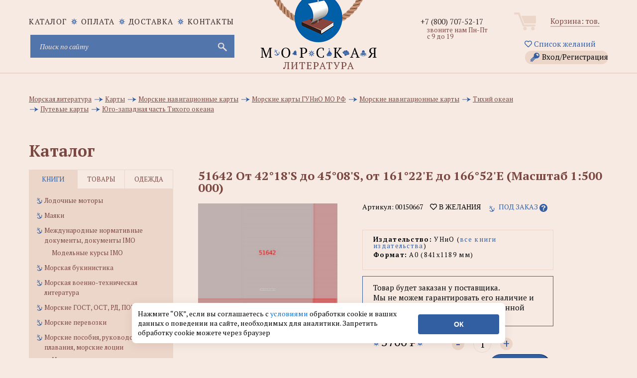

--- FILE ---
content_type: text/html; charset=utf-8
request_url: https://www.morkniga.ru/p150667.html
body_size: 21264
content:
<!DOCTYPE html>
<html lang="ru">
<head>
<meta http-equiv="Content-Type" content="text/html; charset=utf-8">
<meta name="viewport" content="width=device-width, initial-scale=1, shrink-to-fit=no">
<META name="robots" content="all">
<title>51642 От 42°18&#39;S до 45°08&#39;S, от 161°22&#39;Е до 166°52&#39;Е (Масштаб 1:500 000) - купить книгу в интернет-магазине МОРКНИГА по лучшим ценам! (00150667)</title>
<prefix="og: https://ogp.me/ns# article: https://ogp.me/ns/article# profile: https://ogp.me/ns/profile# fb: https://ogp.me/ns/fb#">
<meta data-n-head="true" property="og:type" content="website" />
<meta data-n-head="true" property="og:image" content="https://www.morkniga.ru/catalog/map51642.jpg" />
<meta data-n-head="true" property="og:image:type" content="image/jpeg" />
<meta data-n-head="true" property="og:image:alt" content="51642 От 42°18&#39;S до 45°08&#39;S, от 161°22&#39;Е до 166°52&#39;Е (Масштаб 1:500 000) - купить книгу в интернет-магазине МОРКНИГА по лучшим ценам! (00150667)" />
<meta data-n-head="true" property="og:title" content="51642 От 42°18&#39;S до 45°08&#39;S, от 161°22&#39;Е до 166°52&#39;Е (Масштаб 1:500 000) - купить книгу в интернет-магазине МОРКНИГА по лучшим ценам! (00150667)" />
<meta data-n-head="true" property="og:site_name" content="интернет-магазин морской литературы и морских товаров" />
<meta data-n-head="true" property="og:url" content="https://www.morkniga.ru/p150667.html" />
<meta data-n-head="true" property="og:description" content="51642 От 42°18&#39;S до 45°08&#39;S, от 161°22&#39;Е до 166°52&#39;Е (Масштаб 1:500 000) купить книгу в интернет-магазине МОРКНИГА по лучшим ценам! Фото, описание, реальные отзывы. Доставка по России и в другие страны. Артикул: 00150667." />
<meta data-n-head="true" property="og:locale" content="ru_RU" />

<meta name="keywords" content="купить 51642 От 42°18&#39;S до 45°08&#39;S, от 161°22&#39;Е до 166°52&#39;Е, "><meta name="description" content="51642 От 42°18&#39;S до 45°08&#39;S, от 161°22&#39;Е до 166°52&#39;Е (Масштаб 1:500 000) купить книгу в интернет-магазине МОРКНИГА по лучшим ценам! Фото, описание, реальные отзывы. Доставка по России и в другие страны. Артикул: 00150667."><meta name="viewport" content="width=device-width, initial-scale=1.0">
<META NAME="Author" CONTENT="Соколов Александр">
<META NAME="Generator" CONTENT="Handing">
<META NAME="Copyright" CONTENT="MORKNIGA">
<link rel="shortcut icon" href="https://www.morkniga.ru/favicon.ico" type="image/x-icon">
<link rel="icon" href="https://www.morkniga.ru/pict/morkniga.png" sizes="144x144" type="image/png">
<link rel="icon" href="https://www.morkniga.ru/pict/logo.svg" sizes="any" type="image/svg+xml">
<link rel="apple-touch-icon" sizes="144x144" href="https://www.morkniga.ru/pict/morkniga.png">
<link rel="apple-touch-icon-precomposed" sizes="144x144" href="https://www.morkniga.ru/pict/morkniga.png">
<link rel="canonical" href="https://www.morkniga.ru/p150667.html"/>
<link href="https://www.morkniga.ru/css/owl.carousel.css" rel="stylesheet">
<link href="https://www.morkniga.ru/css/style.css" rel="stylesheet">
<link href="https://www.morkniga.ru/css/media.css" rel="stylesheet">
<!--[if lt IE 9]> <script src="js/html5.js"></script> <![endif]-->

<link href="https://www.morkniga.ru/css/jquery.formstyler.css" rel="stylesheet">
<link href="https://www.morkniga.ru/css/ui-calendar.css" rel="stylesheet">
<script src="https://www.morkniga.ru/js/jquery-1.9.1.min.js"></script>
<script> const path = 'https://www.morkniga.ru';</script>
<!-- Yandex.Metrika counter -->
<script type="text/javascript" >
(function(m,e,t,r,i,k,a){m[i]=m[i]||function(){(m[i].a=m[i].a||[]).push(arguments)};
m[i].l=1*new Date();k=e.createElement(t),a=e.getElementsByTagName(t)[0],k.async=1,k.src=r,a.parentNode.insertBefore(k,a)})
(window, document, "script", "https://mc.yandex.ru/metrika/tag.js", "ym");

ym(7137799, "init", {
clickmap:true,
trackLinks:true,
accurateTrackBounce:true,
webvisor:true,
ecommerce:"dataLayer"
});
</script>
<noscript><div><img src="https://mc.yandex.ru/watch/7137799" style="position:absolute; left:-9999px;" alt="" /></div></noscript>
<!-- /Yandex.Metrika counter -->
<link href="https://www.morkniga.ru/css/top_menu.css" rel="stylesheet">
<meta name="yandex-verification" content="2b5a66f5639df942" />
</head>


<body>
<script>
const PATH = "https://www.morkniga.ru/";
</script>
<div class="main_header">
<a href="https://www.morkniga.ru/" class="logo"></a>
<div class="container">
<div class="site_nav" >
<div class="nav">
<ul class="site_menu clear">
<li ><a href="https://www.morkniga.ru/katalog.html">каталог</a></li>
<li><a href="https://www.morkniga.ru/pay.html">Оплата</a></li>
<li><a href="https://www.morkniga.ru/delivery.html">Доставка</a></li>
<li><a href="https://www.morkniga.ru/information_pages/contact.php">Контакты</a></li>
</ul>
</div>
<div style="clear: both;"></div>


<noindex>
<form action="https://www.morkniga.ru/search/" method="post" class="search_form">
<input type="text" placeholder="Поиск по сайту" name="search" id="search" class="poisk-stroka" autocomplete="off" autocorrect="off" autocapitalize="off" spellcheck="false">
<i class="fas fa-times" id="clearSearch" style="font-size: 1.5em;margin-right: 25px; margin-top: 12px;" ></i>
<input type="submit" value="">
</form>


<style>
#clearSearch {
color: #c9c9d4;
width: 46px;
height: 46px;
background: none;
position: absolute;
right: 0;
top: 0;
border: none;
cursor: pointer;
display: none;
}
</style>




<div id="podskaz" ><ul class="poisk-podskazka"></ul><div style="clear: both;"></div></div>
</noindex>
</div><!--site_nav-->
<div class="user_block clear" align="center">
<div class="cart">
<a href="https://www.morkniga.ru/korzina.html">Корзина: <span id="col_tovarov"></span> тов.</a><br />

</div><!--cart-->
<a href="https://www.morkniga.ru/wishlist.html" style="margin: 3px 3px 10px 3px;"><i class="far fa-heart"></i> Список желаний</a>
<a href="#" class="lk_link" onclick="poyavis_lk('for_lk');">Вход/Регистрация</a>
<div id="for_lk" >
Гость<br />

<i class="fas fa-sign-in-alt"></i> Войти 

<input type="text" id="email_vhod" placeholder="Login (email)">
<input type="password" id="pass_vhod" placeholder="Пароль">
<input type="submit" value="Войти" id="vhod">
<div id="_mess"></div>
<hr />
<a href="https://www.morkniga.ru/registration/" >Зарегистрироваться</a><br />
<a href="https://www.morkniga.ru/remember_password/" >Восстановить пароль</a><br />
</div>
<div id="back" class="back" onclick="poyavis_lk('for_lk');"></div>


</div><!--user_block-->
<div class="phone_block">

<div class="phone"><a href="tel:+78007075217">+7 (800) 707-52-17</a></div>

<div class="worktime">звоните нам Пн-Пт с 9 до 19</div>
<!--<div class="callback"><span>Позвонить вам?</span></div>-->


</div><!--phone_block-->


</div>

</div><!--main_header-->
<link href="fancybox/jquery.fancybox.css" rel="stylesheet">
<link href="css/tovar.css" rel="stylesheet">

<script>
function cat()
{
	$('.i_tab>div').removeClass('active')
	$('.it_left').addClass('active');
	$('.tabs_main').hide();
	$('.tabs_main:eq(0)').show();
	$("ul.catalog_menu li>a:contains("+$("#pokaz li:last").text().trim()+")").addClass('active')
}

$(document).ready(function(){

	setTimeout('cat();', 500)


});
</script>

    <div class="main_content_wrap">
        <div class="container">
            <div class="breadcrumbs" style="padding-top: 30px; clear: both; margin-bottom: 15px;">
                <ul id="pokaz" itemscope itemtype="https://schema.org/BreadcrumbList" style="width: 100%; ">

					
	<li itemprop="itemListElement" itemscope itemtype="https://schema.org/ListItem">
		<a itemprop="item" href="https://www.morkniga.ru/r401-1.html" title="Перейти в раздел: Морская литература">
			<span itemprop="name">Морская литература</span>
		</a>
		<meta itemprop="position" content="1" />
	</li>
	<li itemprop="itemListElement" itemscope itemtype="https://schema.org/ListItem">
		<a itemprop="item" href="https://www.morkniga.ru/r200624-1.html" title="Перейти в раздел: Карты">
			<span itemprop="name">Карты</span>
		</a>
		<meta itemprop="position" content="2" />
	</li>
	<li itemprop="itemListElement" itemscope itemtype="https://schema.org/ListItem">
		<a itemprop="item" href="https://www.morkniga.ru/r822176-1.html" title="Перейти в раздел: Морские навигационные карты">
			<span itemprop="name">Морские навигационные карты</span>
		</a>
		<meta itemprop="position" content="3" />
	</li>
	<li itemprop="itemListElement" itemscope itemtype="https://schema.org/ListItem">
		<a itemprop="item" href="https://www.morkniga.ru/r822175-1.html" title="Перейти в раздел: Морские карты ГУНиО МО РФ">
			<span itemprop="name">Морские карты ГУНиО МО РФ</span>
		</a>
		<meta itemprop="position" content="4" />
	</li>
	<li itemprop="itemListElement" itemscope itemtype="https://schema.org/ListItem">
		<a itemprop="item" href="https://www.morkniga.ru/r821024-1.html" title="Перейти в раздел: Морские навигационные карты">
			<span itemprop="name">Морские навигационные карты</span>
		</a>
		<meta itemprop="position" content="5" />
	</li>
	<li itemprop="itemListElement" itemscope itemtype="https://schema.org/ListItem">
		<a itemprop="item" href="https://www.morkniga.ru/r821130-1.html" title="Перейти в раздел: Тихий океан">
			<span itemprop="name">Тихий океан</span>
		</a>
		<meta itemprop="position" content="6" />
	</li>
	<li itemprop="itemListElement" itemscope itemtype="https://schema.org/ListItem">
		<a itemprop="item" href="https://www.morkniga.ru/r821175-1.html" title="Перейти в раздел: Путевые карты">
			<span itemprop="name">Путевые карты</span>
		</a>
		<meta itemprop="position" content="7" />
	</li>
	<li itemprop="itemListElement" itemscope itemtype="https://schema.org/ListItem">
		<a itemprop="item" href="https://www.morkniga.ru/r821177-1.html" title="Перейти в раздел: Юго-западная часть Тихого океана">
			<span itemprop="name">Юго-западная часть Тихого океана</span>
		</a>
		<meta itemprop="position" content="8" />
	</li>                </ul>
            </div><!--breadcrumbs-->
            <div id="catal" class="title">Каталог<span id="verh_str">&#9650;</span><span id="niz_str">&#9660;</span></div><!--title-->
            <aside class="left_sidebar">
                <div class="sidebar_menu tabs">
                    <div class="i_tab clear">
                        <div class="it_left active">книги</div>
                        <div class="it_center">товары</div>
                        <div class="it_right">одежда</div>
                    </div>
                    <div class="tabs_content" id="tabs_content">
                        
                            
<div class="tabs_main">
				<ul class="catalog_menu"><li><a href="https://www.morkniga.ru/r811732-1.html" title="Лодочные моторы" >Лодочные моторы</a></li>
		 <li><a href="https://www.morkniga.ru/r822181-1.html" title="Маяки" >Маяки</a></li>
		 <li><a href="https://www.morkniga.ru/r1631-1.html" title="Международные нормативные документы, документы IMO" >Международные нормативные документы, документы IMO</a><ul class="sub_menu">
				 <li><a href="https://www.morkniga.ru/r822169-1.html" title="Модельные курсы IMO" >Модельные курсы IMO</a></li>
					 </ul>
				 </li>
		 <li><a href="https://www.morkniga.ru/r817807-1.html" title="Морская букинистика" >Морская букинистика</a></li>
		 <li><a href="https://www.morkniga.ru/r765-1.html" title="Морская военно-техническая литература" >Морская военно-техническая литература</a></li>
		 <li><a href="https://www.morkniga.ru/r822194-1.html" title="Морские ГОСТ, ОСТ, РД, ПОТ" >Морские ГОСТ, ОСТ, РД, ПОТ</a></li>
		 <li><a href="https://www.morkniga.ru/r200934-1.html" title="Морские перевозки" >Морские перевозки</a></li>
		 <li><a href="https://www.morkniga.ru/r822173-1.html" title="Морские пособия, руководства для плавания, морские лоции" >Морские пособия, руководства для плавания, морские лоции</a><ul class="sub_menu">
				 <li><a href="https://www.morkniga.ru/r822183-1.html" title="Извещения мореплавателям" >Извещения мореплавателям</a></li>
					 </ul>
				 </li>
		 <li><a href="https://www.morkniga.ru/r822217-1.html" title="Морские профессиональные стандарты" >Морские профессиональные стандарты</a></li>
		 <li><a href="https://www.morkniga.ru/r200933-1.html" title="Морские словари, энциклопедии, справочники, альбомы, атласы" >Морские словари, энциклопедии, справочники, альбомы, атласы</a></li>
		 <li><a href="https://www.morkniga.ru/r762-1.html" title="Морские узлы, такелажные работы" >Морские узлы, такелажные работы</a></li>
		 <li><a href="https://www.morkniga.ru/r133-1.html" title="Морское право" >Морское право</a></li>
		 <li><a href="https://www.morkniga.ru/r59-1.html" title="Морской английский, немецкий язык (словари, учебники и пр.)" >Морской английский, немецкий язык (словари, учебники и пр.)</a></li>
		 <li><a href="https://www.morkniga.ru/r200932-1.html" title="Нормативная, техническая, литература для рыбаков, студентов рыбохозяйственных ВУЗов" >Нормативная, техническая, литература для рыбаков, студентов рыбохозяйственных ВУЗов</a></li>
		 <li><a href="https://www.morkniga.ru/r57-1.html" title="Нормативные документы по безопасности мореплавания" >Нормативные документы по безопасности мореплавания</a></li>
		 <li><a href="https://www.morkniga.ru/r778-1.html" title="Нормативные документы по военно-морскому флоту" >Нормативные документы по военно-морскому флоту</a></li>
		 <li><a href="https://www.morkniga.ru/r1685-1.html" title="Нормативные документы по морским перевозкам грузов" >Нормативные документы по морским перевозкам грузов</a></li>
		 <li><a href="https://www.morkniga.ru/r1793-1.html" title="Нормативные документы по проблемам защиты морской среды от загрязнений" >Нормативные документы по проблемам защиты морской среды от загрязнений</a></li>
		 <li><a href="https://www.morkniga.ru/r1687-1.html" title="Нормативные документы по радиосвязи на морском транспорте" >Нормативные документы по радиосвязи на морском транспорте</a></li>
		 <li><a href="https://www.morkniga.ru/r201632-1.html" title="Нормативные документы РФ по морскому флоту" >Нормативные документы РФ по морскому флоту</a></li>
		 <li><a href="https://www.morkniga.ru/r200078-1.html" title="Океанология, гидрология, морская геология" >Океанология, гидрология, морская геология</a></li>
		 <li><a href="https://www.morkniga.ru/r200793-1.html" title="Порты" >Порты</a></li>
		 <li><a href="https://www.morkniga.ru/r822249-1.html" title="Программы подготовки для членов экипажей судов" >Программы подготовки для членов экипажей судов</a></li>
		 <li><a href="https://www.morkniga.ru/r817223-1.html" title="Проформы чартеров" >Проформы чартеров</a></li>
		 <li><a href="https://www.morkniga.ru/r119-1.html" title="Речной флот" >Речной флот</a></li>
		 <li><a href="https://www.morkniga.ru/r811729-1.html" title="Речные карты и лоции" >Речные карты и лоции</a></li>
		 <li><a href="https://www.morkniga.ru/r202167-1.html" title="Российский Морской Регистр Судоходства" >Российский Морской Регистр Судоходства</a></li>
		 <li><a href="https://www.morkniga.ru/r811730-1.html" title="Российский Речной Регистр" >Российский Речной Регистр</a></li>
		 <li><a href="https://www.morkniga.ru/r811731-1.html" title="Самостоятельная постройка катеров и лодок" >Самостоятельная постройка катеров и лодок</a></li>
		 <li><a href="https://www.morkniga.ru/r786-1.html" title="Судовая, корабельная радиосвязь, ГМССБ" >Судовая, корабельная радиосвязь, ГМССБ</a></li>
		 <li><a href="https://www.morkniga.ru/r203215-1.html" title="Судовые журналы и бланки, морские канцелярские товары" >Судовые журналы и бланки, морские канцелярские товары</a><ul class="sub_menu">
				 <li><a href="https://www.morkniga.ru/r818660-1.html" title="Портовые журналы и бланки" >Портовые журналы и бланки</a></li>
					 </ul>
				 </li>
		 <li><a href="https://www.morkniga.ru/r822178-1.html" title="Судовые повара, коки" >Судовые повара, коки</a></li>
		 <li><a href="https://www.morkniga.ru/r787-1.html" title="Судостроение и судоремонт" >Судостроение и судоремонт</a></li>
		 <li><a href="https://www.morkniga.ru/r200179-1.html" title="Танкеры, газовозы, перевозка наливных грузов морем" >Танкеры, газовозы, перевозка наливных грузов морем</a></li>
		 <li><a href="https://www.morkniga.ru/r820899-1.html" title="Техническая документация" >Техническая документация</a></li>
		 <li><a href="https://www.morkniga.ru/r1-1.html" title="Техническая, учебная, справочная и эксплуатационная литература по морскому флоту" >Техническая, учебная, справочная и эксплуатационная литература по морскому флоту</a></li>
		 <li><a href="https://www.morkniga.ru/r218-1.html" title="Художественная, публицистическая и историческая" >Художественная, публицистическая и историческая</a><ul class="sub_menu">
				 <li><a href="https://www.morkniga.ru/r800851-1.html" title="А. Покровский" >А. Покровский</a></li>
					 <li><a href="https://www.morkniga.ru/r821515-1.html" title="В. Конецкий" >В. Конецкий</a></li>
					 <li><a href="https://www.morkniga.ru/r822214-1.html" title="В. Шигин" >В. Шигин</a></li>
					 <li><a href="https://www.morkniga.ru/r822171-1.html" title="Детская морская литература" >Детская морская литература</a></li>
					 <li><a href="https://www.morkniga.ru/r821514-1.html" title="Л. Скрягин" >Л. Скрягин</a></li>
					 <li><a href="https://www.morkniga.ru/r821856-1.html" title="Морские списки, морские мартирологи, морские персоналии" >Морские списки, морские мартирологи, морские персоналии</a></li>
					 <li><a href="https://www.morkniga.ru/r821513-1.html" title="Н. Каланов" >Н. Каланов</a></li>
					 <li><a href="https://www.morkniga.ru/r800852-1.html" title="Н. Черкашин" >Н. Черкашин</a></li>
					 </ul>
				 </li>
		 <li><a href="https://www.morkniga.ru/r763-1.html" title="Экономика морского флота, морское страхование" >Экономика морского флота, морское страхование</a></li>
		 <li><a href="https://www.morkniga.ru/r205024-1.html" title="Яхтенные журналы" >Яхтенные журналы</a></li>
		 <li><a href="https://www.morkniga.ru/r811745-1.html" title="Яхтинг, Паруса, Парусный спорт, Руководства для яхтсменов" >Яхтинг, Паруса, Парусный спорт, Руководства для яхтсменов</a><ul class="sub_menu">
				 <li><a href="https://www.morkniga.ru/r806009-1.html" title="Книги для яхтсменов на английском" >Книги для яхтсменов на английском</a></li>
					 </ul>
				 </li>
		 <li><a href="https://www.morkniga.ru/r200178-1.html" title="Борьба с пожарами и водой на кораблях и судах, аварийно-спасательное имущество" >Борьба с пожарами и водой на кораблях и судах, аварийно-спасательное имущество</a></li>
		 <li><a href="https://www.morkniga.ru/r985-1.html" title="Водолазное дело, подводное плавание, дайвинг" >Водолазное дело, подводное плавание, дайвинг</a></li>
		 <li><a href="https://www.morkniga.ru/r822180-1.html" title="Гидрометеорология, погода на море" >Гидрометеорология, погода на море</a></li>
		 <li><a href="https://www.morkniga.ru/r822167-1.html" title="Ихтиология, рыбоводство, рыболовство, рыбалка" >Ихтиология, рыбоводство, рыболовство, рыбалка</a><ul class="sub_menu">
				 <li><a href="https://www.morkniga.ru/r822218-1.html" title="Рыболовные снасти" >Рыболовные снасти</a></li>
					 </ul>
				 </li>
		 <li><a href="https://www.morkniga.ru/r822177-1.html" title="Календари" >Календари</a></li>
		 <li><a href="https://www.morkniga.ru/r200624-1.html" title="Карты" >Карты</a><ul class="sub_menu">
				 <li><a href="https://www.morkniga.ru/r822176-1.html" title="Морские навигационные карты" >Морские навигационные карты</a></li>
					 <li><a href="https://www.morkniga.ru/r200794-1.html" title="Настенные карты, глобусы" >Настенные карты, глобусы</a></li>
					 <li><a href="https://www.morkniga.ru/r821194-1.html" title="Электронные карты C-MAP" >Электронные карты C-MAP</a></li>
					 </ul>
				 </li>
		 <li><a href="https://www.morkniga.ru/r77-1.html" title="Литература для судовых механиков, электриков и т.д" >Литература для судовых механиков, электриков и т.д</a></li>
		 <li><a href="https://www.morkniga.ru/r49-1.html" title="Литература по навигации" >Литература по навигации</a></li>
		 <li><a href="https://www.morkniga.ru/r764-1.html" title="Литература по парусникам и судомоделированию" >Литература по парусникам и судомоделированию</a></li>
		 <li><a href="https://www.morkniga.ru/r811746-1.html" title="Маломерные суда. Гидроциклы. Экзамены, Права ГИМС" >Маломерные суда. Гидроциклы. Экзамены, Права ГИМС</a></li>
		 <li><a href="https://www.morkniga.ru/r3699-1.html" title="Медицина для моряков" >Медицина для моряков</a></li>
		 <li><a href="https://www.morkniga.ru/r383-1.html" title="Журналы, сборники, периодика" >Журналы, сборники, периодика</a></li>
		 </ul></div>
				 <div class="tabs_main">
				<ul class="catalog_menu"><li><a href="https://www.morkniga.ru/r822179-1.html" title="Водолазные товары" >Водолазные товары</a></li>
		 <li><a href="https://www.morkniga.ru/r3230-1.html" title="Модели кораблей и судов" >Модели кораблей и судов</a><ul class="sub_menu">
				 <li><a href="https://www.morkniga.ru/r822193-1.html" title="Бумажные модели кораблей и судов" >Бумажные модели кораблей и судов</a></li>
					 <li><a href="https://www.morkniga.ru/r818276-1.html" title="Сборные модели кораблей" >Сборные модели кораблей</a></li>
					 </ul>
				 </li>
		 <li><a href="https://www.morkniga.ru/r822147-1.html" title="Морские артефакты" >Морские артефакты</a></li>
		 <li><a href="https://www.morkniga.ru/r817247-1.html" title="Морские картины" >Морские картины</a></li>
		 <li><a href="https://www.morkniga.ru/r822211-1.html" title="Морские ключницы" >Морские ключницы</a></li>
		 <li><a href="https://www.morkniga.ru/r822220-1.html" title="Морские плакаты" >Морские плакаты</a></li>
		 <li><a href="https://www.morkniga.ru/r1289-1.html" title="Морские программы, книги на CD" >Морские программы, книги на CD</a></li>
		 <li><a href="https://www.morkniga.ru/r822166-1.html" title="Морские стенды и коллажи" >Морские стенды и коллажи</a></li>
		 <li><a href="https://www.morkniga.ru/r203282-1.html" title="Морские сувениры" >Морские сувениры</a><ul class="sub_menu">
				 <li><a href="https://www.morkniga.ru/r807207-1.html" title="Гудки и сигналы" >Гудки и сигналы</a></li>
					 <li><a href="https://www.morkniga.ru/r807208-1.html" title="Карты, кости, домино" >Карты, кости, домино</a></li>
					 <li><a href="https://www.morkniga.ru/r807209-1.html" title="Кают-компания" >Кают-компания</a></li>
					 <li><a href="https://www.morkniga.ru/r807210-1.html" title="Компасы" >Компасы</a></li>
					 <li><a href="https://www.morkniga.ru/r807211-1.html" title="Лампы судовые" >Лампы судовые</a></li>
					 <li><a href="https://www.morkniga.ru/r807212-1.html" title="Лупы" >Лупы</a></li>
					 <li><a href="https://www.morkniga.ru/r822150-1.html" title="Маяки" >Маяки</a></li>
					 <li><a href="https://www.morkniga.ru/r822051-1.html" title="Морские брелоки" >Морские брелоки</a></li>
					 <li><a href="https://www.morkniga.ru/r822204-1.html" title="Морские кружки" >Морские кружки</a></li>
					 <li><a href="https://www.morkniga.ru/r807206-1.html" title="Морские таблички (Nautical brass signs)" >Морские таблички (Nautical brass signs)</a></li>
					 <li><a href="https://www.morkniga.ru/r807214-1.html" title="Пепельницы, портсигары" >Пепельницы, портсигары</a></li>
					 <li><a href="https://www.morkniga.ru/r807215-1.html" title="Песочные часы" >Песочные часы</a></li>
					 <li><a href="https://www.morkniga.ru/r807213-1.html" title="Подарочные наборы" >Подарочные наборы</a></li>
					 <li><a href="https://www.morkniga.ru/r807218-1.html" title="Подзорные трубы и бинокли" >Подзорные трубы и бинокли</a></li>
					 <li><a href="https://www.morkniga.ru/r807216-1.html" title="Рынды и морские колокольчики" >Рынды и морские колокольчики</a></li>
					 <li><a href="https://www.morkniga.ru/r807217-1.html" title="Секстаны" >Секстаны</a></li>
					 <li><a href="https://www.morkniga.ru/r807219-1.html" title="Часы морские" >Часы морские</a></li>
					 <li><a href="https://www.morkniga.ru/r807220-1.html" title="Штурвалы" >Штурвалы</a></li>
					 </ul>
				 </li>
		 <li><a href="https://www.morkniga.ru/r817323-1.html" title="Оборудование для судов" >Оборудование для судов</a><ul class="sub_menu">
				 <li><a href="https://www.morkniga.ru/r822216-1.html" title="Весла" >Весла</a></li>
					 </ul>
				 </li>
		 <li><a href="https://www.morkniga.ru/r814539-1.html" title="Судовое навигационное оборудование" >Судовое навигационное оборудование</a></li>
		 <li><a href="https://www.morkniga.ru/r822219-1.html" title="Судовые пробки для шпигатов" >Судовые пробки для шпигатов</a></li>
		 <li><a href="https://www.morkniga.ru/r822151-1.html" title="Судовые электроприборы, электротовары, электро-радиодетали" >Судовые электроприборы, электротовары, электро-радиодетали</a></li>
		 <li><a href="https://www.morkniga.ru/r822148-1.html" title="Такелажные изделия, морские веревки, швартовые концы" >Такелажные изделия, морские веревки, швартовые концы</a><ul class="sub_menu">
				 <li><a href="https://www.morkniga.ru/r822197-1.html" title="Такелажный инструмент" >Такелажный инструмент</a></li>
					 </ul>
				 </li>
		 <li><a href="https://www.morkniga.ru/r3-1.html" title="Товары на прокат" >Товары на прокат</a></li>
		 <li><a href="https://www.morkniga.ru/r2-1.html" title="Товары по сниженным ценам" >Товары по сниженным ценам</a></li>
		 <li><a href="https://www.morkniga.ru/r205023-1.html" title="Штурманские приборы, измерительные инструменты" >Штурманские приборы, измерительные инструменты</a><ul class="sub_menu">
				 <li><a href="https://www.morkniga.ru/r822195-1.html" title="Анемометры" >Анемометры</a></li>
					 <li><a href="https://www.morkniga.ru/r822202-1.html" title="Барографы и запчасти к ним" >Барографы и запчасти к ним</a></li>
					 <li><a href="https://www.morkniga.ru/r822203-1.html" title="Барометры судовые" >Барометры судовые</a></li>
					 <li><a href="https://www.morkniga.ru/r822199-1.html" title="Компасы" >Компасы</a></li>
					 <li><a href="https://www.morkniga.ru/r822170-1.html" title="Курвиметры" >Курвиметры</a></li>
					 <li><a href="https://www.morkniga.ru/r822198-1.html" title="Прокладочный инструмент, морские линейки" >Прокладочный инструмент, морские линейки</a></li>
					 <li><a href="https://www.morkniga.ru/r822201-1.html" title="Секстаны и протракторы" >Секстаны и протракторы</a></li>
					 <li><a href="https://www.morkniga.ru/r822200-1.html" title="Хронометры, палубные часы" >Хронометры, палубные часы</a></li>
					 </ul>
				 </li>
		 <li><a href="https://www.morkniga.ru/r1193-1.html" title="Флаги, вымпелы" >Флаги, вымпелы</a><ul class="sub_menu">
				 <li><a href="https://www.morkniga.ru/r821497-1.html" title="Вымпелы (в т.ч. кораблей и судов)" >Вымпелы (в т.ч. кораблей и судов)</a></li>
					 <li><a href="https://www.morkniga.ru/r822208-1.html" title="Судовые флаги" >Судовые флаги</a></li>
					 </ul>
				 </li>
		 <li><a href="https://www.morkniga.ru/r3692-1.html" title="Знаки безопасности ИМО, знаки ВВП, трафареты" >Знаки безопасности ИМО, знаки ВВП, трафареты</a><ul class="sub_menu">
				 <li><a href="https://www.morkniga.ru/r822223-1.html" title="Знаки дополненные надписями" >Знаки дополненные надписями</a></li>
					 <li><a href="https://www.morkniga.ru/r200202-1.html" title="Знаки ОСПС" >Знаки ОСПС</a></li>
					 <li><a href="https://www.morkniga.ru/r822226-1.html" title="Знаки противопожарной безопасности" >Знаки противопожарной безопасности</a></li>
					 <li><a href="https://www.morkniga.ru/r822222-1.html" title="Знаки указывающие направление" >Знаки указывающие направление</a></li>
					 <li><a href="https://www.morkniga.ru/r822225-1.html" title="Символы судовых схем противопожарной защиты" >Символы судовых схем противопожарной защиты</a></li>
					 <li><a href="https://www.morkniga.ru/r822224-1.html" title="Символы, относящиеся к спасательным средствам и устройствам" >Символы, относящиеся к спасательным средствам и устройствам</a></li>
					 <li><a href="https://www.morkniga.ru/r4242-1.html" title="Символы, относящиеся к схемам противопожарной защиты" >Символы, относящиеся к схемам противопожарной защиты</a></li>
					 <li><a href="https://www.morkniga.ru/r4241-1.html" title="Символы, указывающие расположение аварийно-спасательного оборудования, мест сбора и посадки" >Символы, указывающие расположение аварийно-спасательного оборудования, мест сбора и посадки</a></li>
					 <li><a href="https://www.morkniga.ru/r822245-1.html" title="Трафареты" >Трафареты</a></li>
					 <li><a href="https://www.morkniga.ru/r822221-1.html" title="Цифры и буквы" >Цифры и буквы</a></li>
					 </ul>
				 </li>
		 </ul></div>
				 <div class="tabs_main">
				<ul class="catalog_menu"><li><a href="https://www.morkniga.ru/r822156-1.html" title="Брюки и юбки ВМФ" >Брюки и юбки ВМФ</a></li>
		 <li><a href="https://www.morkniga.ru/r818555-1.html" title="Бушлаты, шинели" >Бушлаты, шинели</a></li>
		 <li><a href="https://www.morkniga.ru/r822157-1.html" title="Галстуки, ремни, бляхи, ленты, пуговицы" >Галстуки, ремни, бляхи, ленты, пуговицы</a></li>
		 <li><a href="https://www.morkniga.ru/r822191-1.html" title="Детская морская одежда" >Детская морская одежда</a><ul class="sub_menu">
				 <li><a href="https://www.morkniga.ru/r822248-1.html" title="Береты" >Береты</a></li>
					 </ul>
				 </li>
		 <li><a href="https://www.morkniga.ru/r822158-1.html" title="Медали, кокарды, жетоны" >Медали, кокарды, жетоны</a></li>
		 <li><a href="https://www.morkniga.ru/r815345-1.html" title="Морские головные уборы" >Морские головные уборы</a><ul class="sub_menu">
				 <li><a href="https://www.morkniga.ru/r822240-1.html" title="Аксессуары для г/у" >Аксессуары для г/у</a></li>
					 <li><a href="https://www.morkniga.ru/r822229-1.html" title="Балаклавы" >Балаклавы</a></li>
					 <li><a href="https://www.morkniga.ru/r822238-1.html" title="Банданы" >Банданы</a></li>
					 <li><a href="https://www.morkniga.ru/r822227-1.html" title="Бейсболки, кепки" >Бейсболки, кепки</a></li>
					 <li><a href="https://www.morkniga.ru/r822233-1.html" title="Береты, пилотки" >Береты, пилотки</a></li>
					 <li><a href="https://www.morkniga.ru/r822241-1.html" title="Бескозырки" >Бескозырки</a></li>
					 <li><a href="https://www.morkniga.ru/r822243-1.html" title="Бескозырки" >Бескозырки</a></li>
					 <li><a href="https://www.morkniga.ru/r822242-1.html" title="Капитанки" >Капитанки</a></li>
					 <li><a href="https://www.morkniga.ru/r822236-1.html" title="Каски" >Каски</a></li>
					 <li><a href="https://www.morkniga.ru/r822237-1.html" title="Кепи" >Кепи</a></li>
					 <li><a href="https://www.morkniga.ru/r822232-1.html" title="Козырьки" >Козырьки</a></li>
					 <li><a href="https://www.morkniga.ru/r822234-1.html" title="Панамы" >Панамы</a></li>
					 <li><a href="https://www.morkniga.ru/r822228-1.html" title="Фуражки" >Фуражки</a></li>
					 <li><a href="https://www.morkniga.ru/r822230-1.html" title="Шапки" >Шапки</a></li>
					 <li><a href="https://www.morkniga.ru/r822231-1.html" title="Шапки-ушанки" >Шапки-ушанки</a></li>
					 <li><a href="https://www.morkniga.ru/r822239-1.html" title="Шлемы" >Шлемы</a></li>
					 <li><a href="https://www.morkniga.ru/r822235-1.html" title="Шляпы" >Шляпы</a></li>
					 </ul>
				 </li>
		 <li><a href="https://www.morkniga.ru/r822154-1.html" title="Нагрудные знаки различия, значки" >Нагрудные знаки различия, значки</a></li>
		 <li><a href="https://www.morkniga.ru/r822149-1.html" title="Наплечные знаки различия, погоны" >Наплечные знаки различия, погоны</a></li>
		 <li><a href="https://www.morkniga.ru/r822153-1.html" title="Нарукавные знаки различия, нашивки" >Нарукавные знаки различия, нашивки</a></li>
		 <li><a href="https://www.morkniga.ru/r817345-1.html" title="Наручники" >Наручники</a></li>
		 <li><a href="https://www.morkniga.ru/r822159-1.html" title="Обувь для яхтсменов" >Обувь для яхтсменов</a></li>
		 <li><a href="https://www.morkniga.ru/r817342-1.html" title="Пиратская атрибутика" >Пиратская атрибутика</a><ul class="sub_menu">
				 <li><a href="https://www.morkniga.ru/r822247-1.html" title="Бейсболки" >Бейсболки</a></li>
					 </ul>
				 </li>
		 <li><a href="https://www.morkniga.ru/r822155-1.html" title="Повседневная одежда в морском стиле" >Повседневная одежда в морском стиле</a></li>
		 <li><a href="https://www.morkniga.ru/r822215-1.html" title="Прикольные значки" >Прикольные значки</a></li>
		 <li><a href="https://www.morkniga.ru/r822162-1.html" title="Роба, костюмы, спецодежда" >Роба, костюмы, спецодежда</a></li>
		 <li><a href="https://www.morkniga.ru/r822160-1.html" title="Рубашки ВМФ" >Рубашки ВМФ</a></li>
		 <li><a href="https://www.morkniga.ru/r822161-1.html" title="Свитера, кителя, куртки, тужурки, форменки, фланелевки" >Свитера, кителя, куртки, тужурки, форменки, фланелевки</a></li>
		 <li><a href="https://www.morkniga.ru/r817329-1.html" title="Тельняшки" >Тельняшки</a><ul class="sub_menu">
				 <li><a href="https://www.morkniga.ru/r822246-1.html" title="Комбинезоны" >Комбинезоны</a></li>
					 </ul>
				 </li>
		 </ul></div>
				    </div><!--tabs_content-->
                </div><!--tabs-->
            </aside><!--left_sidebar-->
			            <div class="content_right">

							<style>.df {display: flex;}</style>
				<div class="df"> 
                <h1 class="sm_title" id="dmi2">51642 От 42°18&#39;S до 45°08&#39;S, от 161°22&#39;Е до 166°52&#39;Е (Масштаб 1:500 000)</h1>
				<label id="wbMarkers">
				</label>
				<label id="ozMarkers">
				</label>
				<label id="ymMarkers">
				
				</label>
				</div>
				
			

				
   
   
<div class="tovar clear" >








                    <div class="pr_info" >
					                    					<div class="tovar_slider" >
                        <div class="slider_top">
                            <ul >
                                <li>
                                    <div><a href="https://www.morkniga.ru/catalog/map51642.jpg" class="fancybox" rel="groop"><img id="main-image" src="https://www.morkniga.ru/catalog/map51642.jpg" alt="" /></a></div>
                                </li>

								

                            </ul>
                        </div><!--sliderBigReal-->
                        <div class="thumbs_ico">
                            <div class="thumbs">



								<ul>
                                    <li>
                                        <div class="thumb_wrap">
                                            <img  src="https://www.morkniga.ru/catalog/map51642.jpg" alt="">
                                        </div>
                                    </li>

                                                                    </ul>


                            </div>
                        </div>
						
						  				
						
						
						  	


						
                    </div><!--tovar_slider-->
					                        <div class="pr_top clear">
                            <div class="art float_l">Артикул: <span id="articul">00150667</span></div>
                            <div class="availability float_r">
                           <i class="far fa-heart"  id="wish"  onclick="whsh('150667')"  operation="add" title="добавить в желания"> в желания</i>     <span>Под заказ<noindex class="info" title="Статус «ПОД ЗАКАЗ» означает, что товар будет заказан у поставщика и не гарантирует его наличие и поступление на наш склад по указанной цене" id="podzakaz"></noindex></span>
                            </div>
							</div><!--pr_top-->
							                          <div class="pr_box opisanie-blok" style="display: grid; margin-top: 10px;">
							
							
							
							
							

								

								
																	<div class="form_label"><span style="font-weight: bold;">Издательство:</span> УНиО (<a  href="https://www.morkniga.ru/publisher33829-1.html">все книги издательства</a>)</div>
																

																								
								

								

								
								
								
																	<div class="form_label"><span style="font-weight: bold;">Формат:</span> А0 (841x1189 мм)</div>
								
								
								
								
																						
						
											
						</div>
						



						<div class="pr_bott clear">
							<input type="hidden" id="calc_params" value="" />

																					<div style='display: flex;border: 1px solid #325fa2;padding: 12px 21px 7px; margin-bottom: 12px;'>Товар будет заказан у поставщика.<br> Мы не можем гарантировать его наличие и поступление на наш склад по указанной цене</div>							
							
								
								
							<div class="pr_price"><span><b id="kcena">3700</b> <i class="rub" >P</i></span></div>
							<div class="spinner">
                                <div class="spin spin_down">-</div>
                                <input id="kol" type="text" value="1">
                                <div class="spin spin_up">+</div>
                            </div>
                            <div class="pr_buy" id="dmi">
                                <a class="blue_butt" id="fly" href="#">Купить</a>
                            </div>

                            
                                
                            
							
							
							

				<script>
				function calc()
				{
					if( $("#sto").val()>0 ) {skidka_opt($("#stoCena").val(),$("#kol").val());}
				}
				</script>							
							
															
														
							

                        </div><!--pr_bott-->
						
						
						
						
						
													
						
					
						
						
                      

<style>



.flscr {
	    width: 100%;
    height: 100%;
    display: block;

	    position: fixed;
    bottom: 0;
    right: 0;

	    top: 0;
    left: 0;


    z-index: 8010;
}

.nscr {
	    width: 100%;
    height: 468px;
    display: block;

	    position: relative;
    bottom: auto;
    right: auto;

	    top: auto;
    left: auto;


    z-index: 8010;
}

</style>


<script>
$(document).ready(function(){


		var button=$('span:contains(Во весь экран)').parent();

		$(".button").click(function(){
					console.log("sdads");
		});
console.log('read');
    } );


</script>




						
                    </div><!--pr_info-->
                </div><!--tovar-->
				


				<script src="https://www.morkniga.ru/js/opt.js"></script>
				<input type="hidden" name="stoCena" id="stoCena" value="3700" >
				



				<input type="hidden" id="kkorzina" value="150667" />
								<input type="hidden" name="time" id="time" value="1768530651" >
				<input type="hidden" name="ctrl" id="ctrl" value="c63068583b403b734162c82305cc30aa" >
				

								<div class="" style="background-color: #ecd6c9; padding: 10px;">
                    <div class="title" style="font-size: 15px;">С этим товаром покупают</div>
                    <ul class="see_also_list clear" style="padding: 10px;">
																		
												<li style="padding: 0;">
                                <a class="prod_link" href="https://www.morkniga.ru/p152568.html">
								<img style="max-width: 70px; max-height: 80px;" src="https://www.morkniga.ru/catalog/pm62377.jpg" >
									62377 Ляодунский залив (Масштаб 1:250 000)								</a>

                        </li>												
												<li style="padding: 0;">
                                <a class="prod_link" href="https://www.morkniga.ru/p152569.html">
								<img style="max-width: 70px; max-height: 80px;" src="https://www.morkniga.ru/catalog/pm_06.09_62378.jpg" >
									62378 От Циньхуандао до залива Бохайвань (Масштаб 1:250 000)								</a>

                        </li>												
												<li style="padding: 0;">
                                <a class="prod_link" href="https://www.morkniga.ru/p152586.html">
								<img style="max-width: 70px; max-height: 80px;" src="https://www.morkniga.ru/catalog/map63304.jpg" >
									63304 Восточная часть острова Чеджудо (Масштаб 1:100 000)								</a>

                        </li>						 

                    </ul>
                </div><!--see_also_wrap-->

				<div class="description skachat" style="padding-bottom: 0;">
							<script>
	$( document ).ready(function(){
	  $( ".read_books" ).click(function(){ 
	    $( ".fils" ).toggle();
		if($('.read_books').hasClass('active_read')){
        $('.read_books').removeClass('active_read')
    } else {
        $('.read_books').addClass('active_read')
    }
		
	  });
	});
	
	
		</script>
<style>

.active_read{
	    background-color: #ECD6C9 !important;
		border-radius: 10px !important;
		outline:none;
	
}

.read_books{
	cursor: pointer;
	height: 50px; 
	outline:none;
	background-color: #F7EAE3; 
	border-radius: 10px; 
	font-size: large;
	box-shadow: 2px 2px 4px rgba(0, 0, 0, .4);
	position: relative;
  overflow: hidden;
}

.read_books:after {
  content: '';
  position: absolute;
  top: 50%;
  left: 50%;
  width: 5px;
  height: 5px;
  background: rgba(255, 255, 255, .5);
  opacity: 0;
  border-radius: 100%;
  transform: scale(1, 1) translate(-50%);
  transform-origin: 50% 50%;
}

@keyframes ripple {
  0% {
    transform: scale(0, 0);
    opacity: 1;
  }
  20% {
    transform: scale(40, 40);
    opacity: 1;
  }
  100% {
    opacity: 0;
    transform: scale(100, 100);
  }
}

.read_books:focus:not(:active)::after {
  animation: ripple 1s ease-out;
}

</style>

</fieldset><style>
.fils {display: none; margin: 15px auto;}
.fils legend {color: #7a4841; font-weight: 700;}
</style>                </div><!--description-->

								                <div class="description">
                    <!--<div class="form_label">Краткое описание</div>-->
                    <p><a href="https://www.morkniga.ru/klass_mor_kart.html">Как выбрать морскую навигационную карту?</a></p>
										<p></p>
                </div><!--description-->


				
<!--соцсети -->
<script defer src="//yastatic.net/es5-shims/0.0.2/es5-shims.min.js"></script>
<script defer src="//yastatic.net/share2/share.js"></script>
<div class="ya-share2" data-services="collections,vkontakte,facebook,odnoklassniki,moimir,twitter,linkedin,viber,whatsapp,skype,telegram" data-image="https://www.morkniga.ru/catalog/map51642.jpg"></div>
<!--Конец соцсети -->

				<form class="write_feedback clear">

                  					<div class="form_label"><h4>Здесь Вы можете оставить свой отзыв</h4></div>

				 
							<noindex><b>Чтобы оставить отзыв на товар Вам необходимо <a href="https://www.morkniga.ru/login.php">войти</a> или <a href="https://www.morkniga.ru/registration.php">зарегистрироваться</a> </b></noindex>
						 
                </form><!--write_feedback-->


				

            </div><!--content_right-->



<script type="text/javascript">
window.dataLayer = window.dataLayer || [];

dataLayer.push({
    "ecommerce": {
        "detail": {
            "products": [
                {
                    "id": "00150667",
                    "name" : "51642 От 42°18&#39;S до 45°08&#39;S, от 161°22&#39;Е до 166°52&#39;Е (Масштаб 1:500 000)",
                    "price": 3700,
                    "brand": "Яндекс / Яndex",
                    "category": "Морская литература/Карты/Морские навигационные карты/Морские карты ГУНиО МО РФ/Морские навигационные карты/Тихий океан/Путевые карты/Юго-западная часть Тихого океана"
                }

            ]
        }
    }
});





function ecommerce_add_to_basket()
{
	dataLayer.push({
    "ecommerce": {
        "add": {
            "products": [
                {
                    "id": "00150667",
                    "name" : "51642 От 42°18&#39;S до 45°08&#39;S, от 161°22&#39;Е до 166°52&#39;Е (Масштаб 1:500 000)",
                    "price": 3700,
                    "brand": "Яндекс / Яndex",
                    "category": "Морская литература/Карты/Морские навигационные карты/Морские карты ГУНиО МО РФ/Морские навигационные карты/Тихий океан/Путевые карты/Юго-западная часть Тихого океана",
                    "quantity": 1
                }
            ]
        }
    }
});
}


</script>

			   <script type="application/ld+json">
				{
					"@context": "https://schema.org/",
					"@type": "Product",
					"@id": "https://www.morkniga.ru/p150667.html",
					"name": "51642 От 42°18&#39;S до 45°08&#39;S, от 161°22&#39;Е до 166°52&#39;Е (Масштаб 1:500 000)",
					"image": "https://www.morkniga.ru/catalog/map51642.jpg",
					"description": "Как выбрать морскую навигационную карту?",
					"mpn": "00150667",
					"sku": "00150667",
					"brand": {
						"@type": "Brand",
						"name": "8"
					},
					"aggregateRating": {
						"@type": "AggregateRating",
						"ratingValue": "4.9",
						"bestRating": "5",
						"worstRating": "1",
						"ratingCount": "20",
						"reviewCount": "20"
					},
					"review": {
						"@type": "Review",
						"itemReviewed": {
							"@type": "Product",
							"@id": "https://www.morkniga.ru/p150667.html"
						},
						"author": {
							"@type": "Person",
														"name": "Анонимный покупатель"
						},
						"datePublished": "2017-12-13",
						"description": "Замечаний по качеству нет",
						"reviewRating": {
							"@type": "Rating",
							"bestRating": "5",
							"ratingValue": "4.9",
							"worstRating": "1"
						}
					},
					"offers": {
						"@type": "Offer",
						"url": "https://www.morkniga.ru/p150667.html",
						"priceCurrency": "RUB",
						"price": "3700",
						"priceValidUntil": "2090-12-13",
						"itemCondition": "https://schema.org/NewCondition",
						"availability": "https://schema.org/PreOrder",
						"seller": {
							"@type": "Organization",
							"name": "MorKniga"
						},
						"hasMerchantReturnPolicy": {
							"@type": "MerchantReturnPolicy",
							"applicableCountry": "RU",
							"returnPolicyCategory": "https://schema.org/MerchantReturnFiniteReturnWindow",
							"merchantReturnDays": 14,
							"returnMethod": "https://schema.org/ReturnByMail",
							"returnFees": "https://schema.org/FreeReturn"
						},
						"shippingDetails": {
							"@type": "OfferShippingDetails",
							"shippingRate": {
								"@type": "MonetaryAmount",
								"value": 250,
								"currency": "RUB"
							},
							"shippingDestination": {
								"@type": "DefinedRegion",
								"addressCountry": "RU"
							},
							"deliveryTime": {
								"@type": "ShippingDeliveryTime",
								"businessDays": {
									"@type": "OpeningHoursSpecification",
									"dayOfWeek": [
										"https://schema.org/Monday",
										"https://schema.org/Tuesday",
										"https://schema.org/Wednesday",
										"https://schema.org/Thursday",
										"https://schema.org/Friday"
									]
								},
								"cutoffTime": "12:00:15Z",
								"handlingTime": {
									"@type": "QuantitativeValue",
									"minValue": 1,
									"maxValue": 2,
									"unitCode": "d"
								},
								"transitTime": {
									"@type": "QuantitativeValue",
									"minValue": 1,
									"maxValue": 10,
									"unitCode": "d"
								}			
							}
						}				
					}
				}
				</script>

				
        </div>
    </div><!--main_content_wrap-->

     <script>

        function captcha(){



         if($("#text").val().length<3){alert("Введите текст отзыва"); $("#text").focus(); return false;}



            $.ajax({
					  type: "POST",
					  url: "https://www.morkniga.ru/ajax/captcha.php",
					  data:
					  	{

					  	 respon : $("#g-recaptcha-response").val()



					    },

					  success: function(data){
                     if(data=="true") {add_otz();}
                     else {alert("Докажите что Вы не робот");}



					          }
					  });

			}


                function add_otz(){
            $.ajax({
					  type: "POST",
					  url: "https://www.morkniga.ru/ajax/add_otz.php",
					  data:
					  	{
                         id_book : "150667",
					  	 name : "Гость",
					  	 e_mail : "",
					  	 text : $("#text").val()


					    },

					  success: function(data){

                         alert("Ваш отзыв добавлен. Он появится после модерации.");

                          location.reload();
					          }
					  });

			}
     </script>


<style>
.form_label {clear: both; margin-bottom: 5px;}

</style>

<style>
#overlay {
    width: auto;
    height: auto;
	background-color: rgba(82,93,98,0.7);
	
	position: fixed;
    bottom: 0;
    right: 0;
	
	top: 0;
    left: 0;
    overflow: hidden;
    z-index: 80100000;
	display: none;
}

#modal 
{
	border: 2px #7a4841 solid;
	border-radius: 5px;
	padding: 5px 5px;
	background-color: #ecd6c9;
	top: 50%;
	left: 50%;
	position: fixed;
	
}

#modal_close {float: right; font-weight: bold; width: 25px; cursor: pointer; clear: both;}
#modal_msg {margin: 7px; font-size: 1.5em;}

</style>
<script>
function show_modal(msg)
{
	$("#modal_msg").html(msg);
	$("#overlay").show(300);
}

function close_modal()
{
	$("#modal_msg").html("");
	$("#overlay").hide(300);
}
</script>


<div id="overlay" onclick="close_modal();">
	<div id="modal">
		<div id="modal_close" onclick="close_modal();">Х</div>
		<div style="clear: both;"></div>
		<div id="modal_msg">message</div>
	</div>
</div>
		<script src="https://www.morkniga.ru/fancybox/jquery.fancybox.js"></script>
<footer class="main_footer">
    <div class="container d-flex">

        <ul class="f_nav">
            <li><a href="https://www.morkniga.ru/price.xls">Прайс-Лист</a></li>
            <li><a href="https://www.morkniga.ru/contact.html">Контакты</a></li>
            <li><a href="https://www.morkniga.ru/delivery.html">Доставка</a></li>
            <li><a href="https://www.morkniga.ru/karta.html">Карта сайта</a></li>
            <li><a href="https://www.morkniga.ru/vac.html">Работа у нас</a></li>
            <li><a href="https://www.morkniga.ru/actions.html">Акции и скидки</a></li>

        </ul><!--f_nav-->
        <ul class="f_nav">
            <li><a href="https://www.morkniga.ru/prava.html">Права потребителя</a></li>
            <li><a href="https://www.morkniga.ru/privacy/policy/">Политика конфиденциальности</a></li>
			<li><a href="https://www.morkniga.ru/privacy/newsletters/">Согласие на получение рекламных и информационных рассылок</a></li>
			<li><a href="https://www.morkniga.ru/privacy/agreement/">Согласие на обработку персональных данных</a></li>
			<li><a href="https://www.morkniga.ru/privacy/3rd/">Реестр третьих лиц, которым переданы персональные данные</a></li>
            <li><a href="https://www.morkniga.ru/faq.html">F.A.Q.</a></li>
            <li><a href="https://www.morkniga.ru/nagradi.html">Наши награды</a></li>
            <li><a href="https://www.morkniga.ru/certificate.html">Сертификаты</a></li>
            <li><a href="https://www.morkniga.ru/pozelaniya/">Отзывы и пожелания</a></li>
        </ul><!--f_nav-->
        <div class="f_block">

            <div class="f_title">Наши контакты:</div>
            <ul class="f_contacts">
                <li>
                    <div class="phone_ico"><a href="tel:+74956629758">+7 (495) 662-97-58</a></div>
                </li>
                <li>
                    <div class="phone_ico"><a href="tel:+78007075217">+7 (800) 707-52-17</a></div>
                </li>
                <li>
                    <div class="mail_ico"><a href="mailto:info@morkniga.ru">info@morkniga.ru</a></div>
                </li>
                <!-- <li>
                    <div style="padding-left: 0;"><img style="display: inline-block; width: 14px"
                                                       src="https://www.morkniga.ru/images/instagram_pic2.png"><a
                                style="padding-left: 5px;" target="_blank" href="https://www.instagram.com/morkniga/">Instagram</a>
                    </div>
                </li> -->
            </ul>


            <noindex>



<!-- Rating@Mail.ru logo -->
<a href="https://top.mail.ru/jump?from=899480">
<img src="https://top-fwz1.mail.ru/counter?id=899480;t=387;l=1" style="border:0;" height="18" width="88" alt="Top.Mail.Ru" /></a>
<!-- //Rating@Mail.ru logo -->


<!-- Rating@Mail.ru counter -->
<script type="text/javascript">
var _tmr = window._tmr || (window._tmr = []);
_tmr.push({id: "899480", type: "pageView", start: (new Date()).getTime()});
(function (d, w, id) {
  if (d.getElementById(id)) return;
  var ts = d.createElement("script"); ts.type = "text/javascript"; ts.async = true; ts.id = id;
  ts.src = "https://top-fwz1.mail.ru/js/code.js";
  var f = function () {var s = d.getElementsByTagName("script")[0]; s.parentNode.insertBefore(ts, s);};
  if (w.opera == "[object Opera]") { d.addEventListener("DOMContentLoaded", f, false); } else { f(); }
})(document, window, "topmailru-code");
</script><noscript><div>
<img src="https://top-fwz1.mail.ru/counter?id=899480;js=na" style="border:0;position:absolute;left:-9999px;" alt="Top.Mail.Ru" />
</div></noscript>
<!-- //Rating@Mail.ru counter -->


<a href="https://webmaster.yandex.ru/sqi?host=www.morkniga.ru"><img width="88" height="31" alt="" border="0" src="https://yandex.ru/cycounter?www.morkniga.ru&theme=light&lang=ru"/></a>

<!-- Yandex.Metrika counter -->
<script type="text/javascript" >
   (function(m,e,t,r,i,k,a){m[i]=m[i]||function(){(m[i].a=m[i].a||[]).push(arguments)};
   m[i].l=1*new Date();k=e.createElement(t),a=e.getElementsByTagName(t)[0],k.async=1,k.src=r,a.parentNode.insertBefore(k,a)})
   (window, document, "script", "https://mc.yandex.ru/metrika/tag.js", "ym");

   ym(7137799, "init", {
        clickmap:true,
        trackLinks:true,
        accurateTrackBounce:true
   });
</script>
<noscript><div><img src="https://mc.yandex.ru/watch/7137799" style="position:absolute; left:-9999px;" alt="" /></div></noscript>
<!-- /Yandex.Metrika counter -->

</noindex>
        </div><!--f_block-->
		
		
		<div class="logo_block">
            <a href="" class="footer_logo"></a>
            <div class="copyright">
                <div>ООО "МОРКНИГА" занимается изданием и<br> реализацией книг на морскую тематику.</div>
                <div>© ООО "МОРКНИГА", 2004 — 2026 г.</div>
            </div>
        </div><!--logo_block-->
		
    </div>

</footer><!--main_footer-->


<script src="https://www.morkniga.ru/js/owl.carousel.min.js"></script>
<script src="https://www.morkniga.ru/js/jquery.formstyler.min.js"></script>
<script src="https://www.morkniga.ru/js/jquery.maskedinput.js"></script>
<script src="https://www.morkniga.ru/js/jquery-ui.min.js"></script>
<script src="https://www.morkniga.ru/js/scripts.js"></script>
    <script src="https://www.morkniga.ru/js/jquery.tipTip.js"></script>
<script src="https://www.morkniga.ru/fancybox/jquery.fancybox.js"></script>


<link rel="stylesheet" href="https://use.fontawesome.com/releases/v5.7.2/css/all.css"
      integrity="sha384-fnmOCqbTlWIlj8LyTjo7mOUStjsKC4pOpQbqyi7RrhN7udi9RwhKkMHpvLbHG9Sr" crossorigin="anonymous">

<script>
    function selectText(elementId) {
var doc = document,
text = doc.getElementById(elementId),
range,
selection;
if (doc.body.createTextRange) {
range = document.body.createTextRange();
range.moveToElementText(text);
range.select();
} else if (window.getSelection) {
selection = window.getSelection();
range = document.createRange();
range.selectNodeContents(text);
selection.removeAllRanges();
selection.addRange(range);
}}

function poyavis(id)
{	if (($("#"+id).css('display')=='block') && ($(document).width()<650))
		{$("#"+id).fadeOut(600);
		$("#strelka").html('&#8744;');}
	else
		{  $("#"+id).fadeIn(1000);
		$("#strelka").html('&#8743;');
		}
}


function poyavis_lk(id)
{
	if (($("#"+id).css('display')=='block') )
		{$("#"+id).fadeOut(600);
		$("#back").hide();
		//$("#strelka").html('&#8744;');
		}
	else
		{  $("#"+id).fadeIn(1000);
		$("#back").show();
		//$("#strelka").html('&#8743;');
		}
}


function set_cookie (name, value)
{
		var cookie_string = name + "=" + escape ( value );
  		var expires = new Date ( 2027, 01, 16 );
		cookie_string += "; expires=" + expires.toGMTString();
        cookie_string += "; domain=www.morkniga.ru"  ;
		console.log(cookie_string);
		document.cookie = cookie_string;
}

function vihod()
{
						$.ajax({
					  type: "POST",
					  url: "https://www.morkniga.ru/ajax/kabinet.php",
					  data:
					  	{
					  	 operation: "vihod",
					  	 id_user1: "2953a5564900ab3194549a2997f6ecc7",
					  	  ip: "18.119.157.0"

					    },

					  success: function(data){

						console.log(data+'asdasd');
						ref = document.location.href;
					   	document.location.href=ref.replace("#", "");
						location.reload();

					          }
					  });

	
}


$(document).ready(function(){

	/*	$('[id $= "-styler"]').click(function(){
			str=this.id;
			str=str.replace(/-styler/, "");
			$("#"+str).click();
		});
	*/


    $('#search').keyup(function(){
				
				if($('#search').val().length>0)
				{$("#clearSearch").show();}
				else {$("#clearSearch").hide();}
				
    });	

    $('#clearSearch').click(function(){
				
				$('#search').val("");
				$("#clearSearch").hide();
				
    });	


	$("#articul").click(function() {
	selectText(this.id);
	document.execCommand("copy");
	});
      
	    $("a[href*=#]").on("click", function(e){
        var anchor = $(this);
        /*$('html, body').stop().animate({ scrollTop: $(anchor.attr('href')).offset().top }, 777);*/
        e.preventDefault();
        return false;
    });
	  
	  $("#podarok").hide();
      podarok();

     /*Событие при изменении любого input с типом text*/
    //$('[type=text]').change(function()
    $('[class=number]>[type=text]').change(function()    // элементы input с типом text , которые являются прямыми потомками div с классом number
    {
     if(isNaN(parseInt($(this).val()))) {$(this).val(1)}
    //alert($(this).val());
    calc();
    } );

	
//вид каталога
	$("#list_icon").click(function(){
	
				//set_cookie ('view', 'list');
				$.cookie('view', 'list', { expires: 5, path: '/', }  );
				$("#list_icon, #plitka_icon").removeAttr('class');
				$("#list_icon").attr('class', 'icon_select');
				$("ul[class ^= catalog_list]").attr("class","catalog_list clear list");
	});
	
	$("#plitka_icon").click(function(){
	
				//set_cookie ('view', 'plitka');
				$.cookie('view', 'plitka', { expires: 5,path: '/', }  );
				$("#list_icon, #plitka_icon").removeAttr('class');
				$("#plitka_icon").attr('class', 'icon_select');
				$("ul[class ^= catalog_list]").attr("class","catalog_list clear");
	});	


//Количество товаров
	$("#col_tov").change(function(){
	
				//set_cookie ('view', 'plitka');
			$.cookie('col_tov', $("#col_tov option:selected").html(), { expires: 5,path: '/', }  );
			location.reload();
	});	
//Количество товаров
	$("#sortirovka").change(function(){
	
				//set_cookie ('view', 'plitka');
			$.cookie('sortirovka', $("#sortirovka option:selected").val(), { expires: 5,path: '/', }  );
			location.reload();
	});		

//Цена от
	$("#cena_ot").change(function(){
	$(this).trigger("refresh");
			
			console.log($(this).val());
			if(isNaN($(this).val()*1)){$(this).val(""); console.log("111");}
			else if($(this).val()*1>$(this).attr("max")*1){$(this).val($(this).attr("max")); }
			else if($(this).val()*1<$(this).attr("min")*1){$(this).val($(this).attr("min")); }
			$(this).trigger("refresh");
			console.log($(this).val());
			
			$.cookie('cena_ot', $("#cena_ot").val(), { expires: 5,path: '/', }  );
			location.reload();
	});		
	
//Цена до
	$("#cena_do").change(function(){
	//console.log($(this).val());
	$(this).trigger("refresh");
	
			if(isNaN($(this).val()*1)){$(this).val(""); console.log("111");}
			else if($(this).val()*1>$(this).attr("max")*1){$(this).val($(this).attr("max")); }
			else if($(this).val()*1<$(this).attr("min")*1){$(this).val($(this).attr("min")); }
			$(this).trigger("refresh");
			console.log($(this).val());
			$.cookie('cena_do', $("#cena_do").val(), { expires: 5,path: '/', }  );
			location.reload();
	});	
	
	//Цена сброс
	$("#sbros_cena").click(function(){

	$.cookie('cena_do','', { expires: 5,path: '/', }  );
	$.cookie('cena_ot', '', { expires: 5,path: '/', }  );
			location.reload();
	});		
	
	
	
//Позвоните Вам
			$('.callback').click(function () {
					$('.call_overlay').show(300);
					$('.call').show(300);
					$('body').css('overflow','hidden');
            });
			
			$('#call_overlay').click(function () {
					$('.call_overlay').hide(300);
					$('.call').hide(300);
					$('body').css('overflow','auto');
            });
			
			$('#pizvoni').click(function () {
					 if ($("#name_call").val().length<1) {$("#name_call").focus(); alert("Введите Ваше имя");return false;}
					 else if ($("#tel_call").val().length<1) {$("#tel_call").focus(); alert("Введите Ваш телефон");return false;}
					 else {
						 
						 					  $.ajax({
					  type: "GET",
					  url: "https://www.morkniga.ru/ajax/call_mail.php",
					  data:
					  	{
                         name_call: $("#name_call").val(),
                         tel_call: $("#tel_call").val()

					   },

					  success: function(data){
								alert('В ближайшее время мы с Вами свяжемся');
								$('#call_overlay').click();
							


					          }
					});
						 
						 
						 
							}
            });			
//Конец Позвонить Вам
	
// появление бокового каталога, для мобильной версии	touchstart
			$('#catal').on('click', function () {
				console.log('sdasd');
				$(".sidebar_menu").toggle( "slow" );
				$("#verh_str").toggle( "slow" );
				$("#niz_str").toggle( "slow" );

            });

// конец появление бокового каталога, для мобильной версии
	
	
 /*Количество страниц с кнопками плюс и минус*/
			$('.minus').click(function () {
                var $input = $(this).parent().find('input');
                var count = parseInt($input.val()) - 1;
                count = count < 1 ? 1 : count;
                $input.val(count);
                $input.change();
                return false;

            });
            $('.plus').click(function () {
                var $input = $(this).parent().find('input');
                $input.val(parseInt($input.val()) + 1);
                $input.change();
                return false;

            });

 /*Конец Количество страниц с кнопками плюс и минус*/

 
  //Цели метрики
             /*
			 $("#fly").click(function(){
				yaCounter7137799.reachGoal('add_to_cart'); //return true;
			});
            $(".kupit").click(function(){
				yaCounter7137799.reachGoal('add_to_cart'); //return true;
			});
			*/
 //Конец Цели метрики 
 
 
  /*Анимация при добавлении в корзину detail*/

            $("#fly").click(function(){ 
             ll=$('#col_tovarov').position().left;
             tt=$('#col_tovarov').position().left;




					  $.ajax({
					  type: "GET",
					  url: "https://www.morkniga.ru/ajax/kupit_standart.php",
					  data:
					  	{
					  	 calc_params : $("#calc_params").val(),
						 pict_calc: $("#pict_offer").attr("src"),
						                          dop_pole_ip: " ip='18.119.157.0'",
                         cookie: "2953a5564900ab3194549a2997f6ecc7", ip_: "18.119.157.0",
                         kkorzina: $("#kkorzina").val(),
                         kol:  $("#kol").val(),
                         kcena: $("#kcena").html()
					   },

					  success: function(data){

					  			 var arr_resp = data.split("#%#");
					             var kol=arr_resp[1];


				show_modalInformer();
            $("#main-image")
              .clone()
              .css({'position' : 'absolute', 'z-index' : '100000', top: 0, left:0})
              .appendTo("#fly")
            .animate({opacity: 0.05,
                left: -($("#fly").offset().left-$("#col_tovarov").offset().left),//$("#col_tovarov").offset()['left'],//*0.7,
                top: -($("#fly").offset().top-$("#col_tovarov").offset().top),//*0.75,//$("#col_tovarov").offset()['top'],
                height: 50,
                width: 50}, 1000, function() {
                $(this).remove();
				});

/*
		 $("#main-image")
              .clone()
              .css({'position' : 'absolute', 'z-index' : '100000', top: $("#main-image").offset().top-$("#main-image").height(), left:$("#main-image").offset().left-$("#main-image").width()})
              .appendTo("#fly")
            .animate({opacity: 0.05,
                left: 0,//$("#col_tovarov").offset()['left'],//*0.7,
                top: 0,//$("#col_tovarov").offset().top,//*0.75,//$("#col_tovarov").offset()['top'],
                height: 50,
                width: 50}, 1000, function() {
                $(this).remove();
				});
*/

  		  /*$("#fly").removeClass('kupit_tovar');
          $("#fly").attr('class','kupleno');
          $("#fly").html('В корзине');
          $("#fly").hide();  */
          $("#fly_vkorz").show();

			ecommerce_add_to_basket();
			yaCounter7137799.reachGoal('add_to_cart');

			
			setTimeout(function () { $("#col_tovarov").html(kol); }, 1000);
                           podarok();


					          }
					});




         });

  /*Конец Анимация при добавлении в корзину detail*/ 

  /*Анимация при добавлении в корзину detail*/

            $("#fly_prover").click(function(){ 
             
			 if(!prover()){return false;}
			 
			 
			 ll=$('#col_tovarov').position().left;
             tt=$('#col_tovarov').position().left;




					  $.ajax({
					  type: "GET",
					  url: "https://www.morkniga.ru/ajax/kupit_standart.php",
					  data:
					  	{
					  	 calc_params : $("#calc_params").val(),
						 pict_calc: $("#pict_offer").attr("src"),
						                          dop_pole_ip: " ip='18.119.157.0'",
                         cookie: "2953a5564900ab3194549a2997f6ecc7", ip_: "18.119.157.0",
                         kkorzina: $("#kkorzina").val(),
                         kol:  $("#kol").val(),
                         kcena: $("#kcena").html()
					   },

					  success: function(data){

					  			 var arr_resp = data.split("#%#");
					             var kol=arr_resp[1];

				show_modalInformer();

            $("#main-image")
              .clone()
              .css({'position' : 'absolute', 'z-index' : '100000', top: 0, left:0})
              .appendTo("#fly_prover")
            .animate({opacity: 0.05,
                left: -($("#fly_prover").offset().left-$("#col_tovarov").offset().left),//$("#col_tovarov").offset()['left'],//*0.7,
                top: -($("#fly_prover").offset().top-$("#col_tovarov").offset().top),//*0.75,//$("#col_tovarov").offset()['top'],
                height: 50,
                width: 50}, 1000, function() {
                $(this).remove();
				});

/*
		 $("#main-image")
              .clone()
              .css({'position' : 'absolute', 'z-index' : '100000', top: $("#main-image").offset().top-$("#main-image").height(), left:$("#main-image").offset().left-$("#main-image").width()})
              .appendTo("#fly")
            .animate({opacity: 0.05,
                left: 0,//$("#col_tovarov").offset()['left'],//*0.7,
                top: 0,//$("#col_tovarov").offset().top,//*0.75,//$("#col_tovarov").offset()['top'],
                height: 50,
                width: 50}, 1000, function() {
                $(this).remove();
				});
*/

  		  /*$("#fly").removeClass('kupit_tovar');
          $("#fly").attr('class','kupleno');
          $("#fly").html('В корзине');
          $("#fly").hide();  */
          $("#fly_vkorz").show();

			ecommerce_add_to_basket();
			yaCounter7137799.reachGoal('add_to_cart');

			
			setTimeout(function () { $("#col_tovarov").html(kol); }, 1000);
                           podarok();


					          }
					});




         });

  /*Конец Анимация при добавлении в корзину detail*/


 




 /*Анимация при добавлении в корзину list*/



$(".kupit").click(function(){

        var id = $(this).attr("id");
        $("#image"+id)
            .clone()
            .css({'position' : 'absolute', 'z-index' : '11100', top: $(this).offset().top-300, left:$(this).offset().left-100})
            .appendTo("body")
            .animate({opacity: 0.05,
                left: $("#col_tovarov").offset()['left'],
                top: $("#col_tovarov").offset()['top'],
                 height: 50,
                width: 20}, 1000, function() {
                $(this).remove();
            });



         			$.ajax({
					  type: "GET",
					  url: "https://www.morkniga.ru/ajax/kupit_standart.php",
					  data:
					  	{
					  	 calc_params : $("#calc_params").val(),
                         dop_pole_ip: " ip='18.119.157.0'", cookie: "2953a5564900ab3194549a2997f6ecc7", ip_: "18.119.157.0",
                         kkorzina: id, kol:  1, kcena: $("#cena"+id).html()*1
					   },

					  success: function(data){
									console.log(data);

					  			 var arr_resp = data.split("#%#");
					             var kol=arr_resp[1];

                                  var summ=arr_resp[0];
                                  $("#b_summ").val(summ);


									show_modalInformer();


			setTimeout(function () { $("#col_tovarov").html(kol); }, 1000);
                                          podarok();
										  yaCounter7137799.reachGoal('add_to_cart');
                        return summ;            }
					});




         /*
          $("#"+id).removeClass('kupit');
          $("#"+id).attr('class','kupleno');
          $("#"+id).html('В корзине');

         */

          //$("#"+id).hide();
          //$("#"+id+"_vkorz").show();







 });







  /*Конец Анимация при добавлении в корзину list*/












   $("#vhod").click(function(){
						
                      $.ajax({
					  type: "GET",
					  url: "https://www.morkniga.ru/ajax/kabinet.php",
					  data:
					  	{
					  	 operation: "vhod_ajax",
					  	 email_ : $("#email_vhod").val(),
					  	 pass_ : $("#pass_vhod").val(),
					  	 id_user: "2953a5564900ab3194549a2997f6ecc7",
					  	  ip: "18.119.157.0"

					    },

					  success: function(data){
                          console.log(data);
                           if(data=='false'){                                    $("#_mess").html("Не верно введен <br />логин или пароль");
                            } else {
                                location.reload();
                            }
                      }
					  });
   });/*vhod*/



  $("#vhod_").click(function(){

                      $.ajax({
					  type: "GET",
					  url: "https://www.morkniga.ru/ajax/kabinet.php",
					  data:
					  	{
                            operation: "vhod",
                            email_ : $("#email_vhod").val(),
                            pass_ : $("#pass_vhod").val(),
                            id_user: "2953a5564900ab3194549a2997f6ecc7",
                            ip: "18.119.157.0"
					    },

                        success: function(data){
                            if(data){
                                ref = document.location.href;
                                                                //document.location.href="https://www.morkniga.ru/";
                            } else {
                                $("#_mess2").html("Не верно введен<br />логин или пароль");
                            }
                        }
					  });


return false;


   });/*vhod*/

       /*восстановление пароля*/
       $("#vislat").click(function(){
			    var a=$('#email_remember').val();
			    a=$.trim(a);
			        if (! (/^[0-9a-z_]+[@]{1}[0-9a-z_]+[.]{1}[0-9a-z_]{2,3}$/i.test(a)) )
			       	{
                           $('#_mess2').html('Введите корректный e-mail');
			                return false;
			        	}

                 //  if(!check_c()){return false;}




                      $.ajax({
					  type: "GET",
					  url: "https://www.morkniga.ru/ajax/kabinet.php",
					  data:
					  	{
					  	 operation: "vislat",
					  	 email_ : a


					    },

					  success: function(data){

                          $('#_mess2').html(data);


					          }
					  });





   });/*Конец восстановление пароля*/



   $("#vihod").click(function(){

                      $.ajax({
					  type: "GET",
					  url: "https://www.morkniga.ru/ajax/kabinet.php",
					  data:
					  	{
					  	 operation: "vihod",
					  	 id_user1: "2953a5564900ab3194549a2997f6ecc7",
					  	  ip: "18.119.157.0"

					    },

					  success: function(data){


            	   	ref = document.location.href;
					   	document.location.href=ref.replace("#", "");


					          }
					  });





   });/*vihod*/


    $("#vihod_").click(function(){

                      $.ajax({
					  type: "GET",
					  url: "https://www.morkniga.ru/ajax/kabinet.php",
					  data:
					  	{
					  	 operation: "vihod",
					  	 id_user: "2953a5564900ab3194549a2997f6ecc7",
					  	  ip: "18.119.157.0"

					    },

					  success: function(data){


					  
					   	document.location.href="https://www.morkniga.ru/";


					          }
					  });





   });/*vihod_*/






 /*поиск мини*/

     $('#search').keyup(function(){

     d=$.trim($("#search").val());
     d=d.replace(/['|"]/ig, '%');


     if(d.length<1){$("#podskaz").fadeOut(500); $("#podskaz").html(""); return false;}



     setTimeout(function () {
                                      


									  if(!($("#search").val()==$("#poisk_hide").val()))
                                    {

								                      $.ajax({
													  type: "POST",
													  url: "https://www.morkniga.ru/ajax/search_mini.php",
													  data:
													  	{
													  		search : d
													  	},

													  success: function(data){

                                                        console.log(data);
														
														if(data.length>50)
                                                        	{                                                        		$("#podskaz").html(data);
                                                        		$("#podskaz").fadeIn(500);                                                        	}
                                                        else
                                                        	{                                                        		$("#podskaz").html("");
                                                        		$("#podskaz").fadeOut(500);                                                        	}



													          }
													  });

                                    $("#poisk_hide").val($("#search").val());
                                    }

    }, 1500);

   });

 /*конец поиск мини*/

   $('#search').click(function(){
         d=$.trim($("#search").val());
        if(d.length>1){$("#podskaz").fadeIn(500)}
    });


     $("#podskaz").mouseleave(function(){
        $("#podskaz").fadeOut(500);

    });

	
	
	
  }); /*document ready*/




function smotrel()
{

		  $.ajax({
					  type: "GET",
					  url: "https://www.morkniga.ru/ajax/smotrel.php",
					  data:
					  	{


					  	 id_user_: "2953a5564900ab3194549a2997f6ecc7",
					  	 cookie: "2953a5564900ab3194549a2997f6ecc7",
					  	  ip_: "18.119.157.0"

					    },

					  success: function(data){

                        $("#smotrel").html('');
					    $("#smotrel").append(data);


					          }
					  });


}




function prim(zakaz)
{
     console.clear();
		  $.ajax({
					  type: "GET",
					  url: "https://www.morkniga.ru/ajax/prim.php",
					  data:
					  	{


					  	 nzakaz: zakaz


					    },

					  success: function(data){





					          }
					  });


}



 /*Анимация при добавлении в корзину list-smotrel*/



function kupit_smotrel(id) {

        $("#image"+id)
            .clone()
            .css({'position' : 'absolute', 'z-index' : '11100', top: $("#image"+id).offset().top-300, left:$("#image"+id).offset().left-100})
            .appendTo("body")
            .animate({opacity: 0.05,
                left: $("#col_tovarov").offset()['left'],
                top: $("#col_tovarov").offset()['top'],
                 height: 50,
                width: 20}, 1000, function() {
                $("#image"+id).remove();
            });



         					  $.ajax({
					  type: "GET",
					  url: "https://www.morkniga.ru/ajax/kupit_standart.php",
					  data:
					  	{
					  	 calc_params : $("#calc_params").val(),
                         dop_pole_ip: " ip='18.119.157.0'", cookie: "2953a5564900ab3194549a2997f6ecc7", ip_: "18.119.157.0",
                         kkorzina: id, kol:  1, kcena: $("#cena"+id).html()*1
					   },

					  success: function(data){

					  			 var arr_resp = data.split("#%#");
					             var kol=arr_resp[1];






			setTimeout(function () { $("#col_tovarov").html(kol); }, 1000);
                                     podarok();


					          }
					});




         /*
          $("#"+id).removeClass('kupit');
          $("#"+id).attr('class','kupleno');
          $("#"+id).html('В корзине');

         */

          $("#"+id).hide();
          $("#"+id+"_vkorz").show();












 }







  /*Конец Анимация при добавлении в корзину list-smotrel*/

  function id_in_basket()
  {

   $.ajax({
					  type: "POST",
					  url: "https://www.morkniga.ru/ajax/id_in_basket.php",
					  data:
					  	{

                         dop_pole_ip: " ip='18.119.157.0'",
                         cookie: "2953a5564900ab3194549a2997f6ecc7", ip_: "18.119.157.0"

					   },

					  success: function(data){

                                data=data.slice(0, -3)


       							data=data.slice(1)

					  			 var arr_resp = data.split("#%#");
					             var kol=arr_resp[1];


                              for (var k in arr_resp) {

                                  id=arr_resp[k]+"";


						         /*
						          $("#"+id).removeClass('kupit');
						          $("#"+id).attr('class','kupleno');
						          $("#"+id).html('В корзине');

						         */

						          $("#"+id).hide();
						          $("#"+id+"_vkorz").show();
                              	}


					          }
					});

}



function podarok()
{	$.ajax({
					  type: "POST",
					  url: "https://www.morkniga.ru/ajax/in_basket.php",
					  data:
					  	{

                         dop_pole_ip: " ip='18.119.157.0'",
                         cookie: "2953a5564900ab3194549a2997f6ecc7", ip_: "18.119.157.0"

					   },

					  success: function(data){


					  			 var arr_resp = data.split("#%#");
					             var summ_basket=arr_resp[0];
					             var kol_podarkov=arr_resp[2];
					             if((summ_basket*1>2999) && (kol_podarkov<1)){$("#podarok").show();} else {$("#podarok").hide();}

					          }
					});
}






function whsh(id)
{


					  $.ajax({
					  
					  
					  type: "GET",
					  url: "https://www.morkniga.ru/ajax/wish.php",
					  data:
					  	{
					  	 operation : $("#wish").attr("operation"),
                         cookie: "2953a5564900ab3194549a2997f6ecc7", 
						 email: "", 
                         id_book: id

					   },

		   
					   
					   
					  success: function(data){
console.log(data);
					if(data=="dobavili"){
						$("#wish").attr("operation","remove");
						$("#wish").attr("class","fas fa-heart");
						$("#wish").attr("title","Убрать из желаний");
						$("#wish").html(" в желаниях");
					}
					else {
						$("#wish").attr("operation","add");
						$("#wish").attr("class","far fa-heart");
						$("#wish").attr("title","Добавить в желания");
						$("#wish").html(" в желания");
					}



					          }
					});




}

</script>
<script type="text/javascript" src="https://www.morkniga.ru/js/jquery.cookie.js"></script>

     <div class="b-consent js-consent ">
         <div class="__text">
             Нажмите “ОК”, если вы соглашаетесь с <a href="/docs/policity.pdf" target="_blank">условиями </a>обработки cookie и ваших
             данных о поведении на сайте, необходимых для аналитики. Запретить обработку cookie можете через браузер
         </div>
         <a href="#" class="b-btn --blue js-consent-btn">ОК</a>
     </div>
	<link defer rel="stylesheet" media="all" href="https://www.morkniga.ru/policy/policy.css" />
	<script src="https://www.morkniga.ru/policy/init.js"></script>
	 

<div class="call_overlay" id="call_overlay"></div>

<!-- BEGIN JIVOSITE CODE {literal}
<script type='text/javascript'>
(function(){ var widget_id = 'oJyC1iP8ob';var d=document;var w=window;function l(){
var s = document.createElement('script'); s.type = 'text/javascript'; s.async = true; s.src = '//code.jivosite.com/script/widget/'+widget_id; var ss = document.getElementsByTagName('script')[0]; ss.parentNode.insertBefore(s, ss);}if(d.readyState=='complete'){l();}else{if(w.attachEvent){w.attachEvent('onload',l);}else{w.addEventListener('load',l,false);}}})();</script>
<!-- {/literal} END JIVOSITE CODE -->


<style>
    rect {
        background-color: #f7eae3;
    }
	.d-flex {    display: flex
;
    flex-direction: row;
    flex-wrap: nowrap;
    align-content: center;
    justify-content: flex-start;
    align-items: flex-start;}
</style>


<div id="overlayModalInformerBy" align="center" onclick="">
    <div id="modalInformerBy">
        <div class="modal_close" onclick="close_modalInformer();">Х</div>
        <div style="clear: both;"></div>
        <div id="modal_message">Товар добавлен в корзину</div>
        <div class="modal_dialog" align="center">

            <a href="#" onclick="close_modalInformer();" class="beige_button m5px">Продолжить<span class="xs_hidden"> покупки</span></a>
            <a href="https://www.morkniga.ru/korzina.html" class="blue_butt m5px"><span
                        class="xs_hidden">Перейти </span>в корзину</a>

        </div>
    </div>
</div>
<script>
    function show_modalInformer() {

        $("#overlayModalInformerBy").show();
    }

    function close_modalInformer() {

        $("#overlayModalInformerBy").hide();
    }
</script>
<style>
    @media screen and (max-width: 600px) {
        .xs_hidden {
            display: none !important;
        }

        #modal_message {
            margin: 5px 1px;
            font-size: 14pt;
        }

        #modalInformerBy {
            margin: 9%;
        }

        modal_message {
            font-size: 15pt;
        }
    }

    .m5px {
        margin: 5px 3px;
    }

    #modal_message {
        margin: 5px 1px;
        font-size: 15pt;
    }

    #overlayModalInformerBy {
        width: auto;
        height: auto;
        background-color: rgba(82, 93, 98, 0.7);

        position: fixed;
        bottom: 0;
        right: 0;

        top: 0;
        left: 0;
        overflow: hidden;
        z-index: 80100000;
        display: none;
    }

    #modalInformerBy {
        border: 2px #7a4841 solid;
        border-radius: 5px;
        padding: 5px 5px;
        background-color: #ecd6c9;
        position: absolute;
        margin: 31%;

    }

    .modal_close {
        float: right;
        font-weight: bold;
        width: 25px;
        cursor: pointer;
        clear: both;
    }

    .modal_msg {
        margin: 7px;
        font-size: 1.5em;
    }
</style>


<!-- Яндекс Диалоги
<script type='text/javascript'>
(function () {
    window['yandexChatWidgetCallback'] = function() {
        try {
            window.yandexChatWidget = new Ya.ChatWidget({
                guid: '51112c56-dcab-4cd8-8b7c-77358992e907',
                buttonText: 'Есть вопросы? Жмите!',
                title: 'ЦентрМаг.ru',
                theme: 'light',
                collapsedDesktop: 'never',
                collapsedTouch: 'always'
            });
        } catch(e) { }
    };
    var n = document.getElementsByTagName('script')[0],
        s = document.createElement('script');
    s.async = true;
    s.charset = 'UTF-8';
    s.src = 'https://chat.s3.yandex.net/widget.js';
    n.parentNode.insertBefore(s, n);
})();
</script>
<!-- Конец. Яндекс Диалоги -->


</body>
</html>
				<!-- <script>
				$(document).ready(function(){
					console.log("dsfs");
				});
				</script> -->

